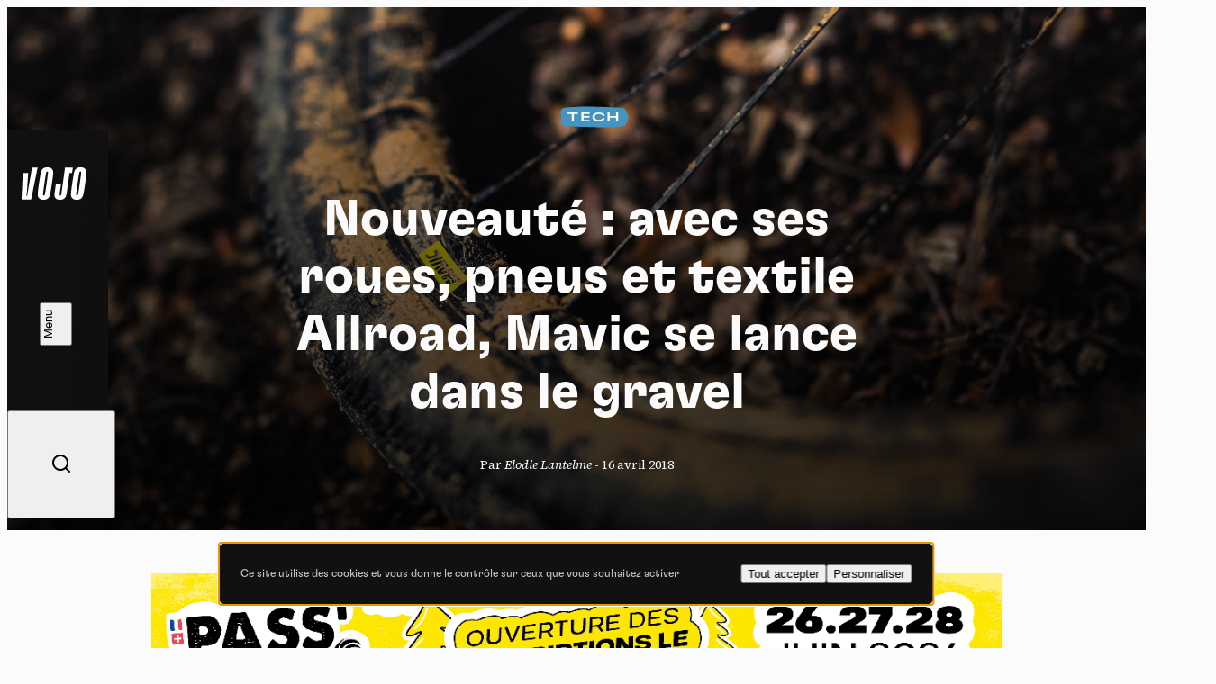

--- FILE ---
content_type: text/html; charset=UTF-8
request_url: https://www.vojomag.com/nouveaute-avec-ses-roues-pneus-et-textile-allroad-mavic-se-lance-dans-le-gravel/
body_size: 19211
content:
<!DOCTYPE html>
<html lang="fr" class="no-js no-svg">
<head>
    <meta charset="UTF-8">
    <meta http-equiv="X-UA-Compatible" content="IE=edge" />
    <meta name="viewport" content="width=device-width, initial-scale=1.0, viewport-fit=cover, maximum-scale=1" />

    <title>Nouveauté : avec ses roues, pneus et textile Allroad, Mavic se lance dans le gravel &#8902; Vojo</title>

    <link rel="icon" href="https://www.vojomag.com/app/themes/vojo/assets/images/favicon/favicon.ico" sizes="any" />
    <link rel="manifest" href="https://www.vojomag.com/app/themes/vojo/assets/images/favicon/manifest.json" />
    <link rel="shortcut icon" href="https://www.vojomag.com/app/themes/vojo/assets/images/favicon/favicon.ico" />

    <link rel="preconnect" href="https://fonts.googleapis.com" />
    <link rel="preconnect" href="https://fonts.gstatic.com" crossorigin />

    <script type="text/javascript" src="https://www.vojomag.com/wordpress/wp-admin/admin-ajax.php?action=pll_xdata_check&#038;redirect=https%3A%2F%2Fwww.vojomag.com%2Fnouveaute-avec-ses-roues-pneus-et-textile-allroad-mavic-se-lance-dans-le-gravel%2F&#038;nonce=9108619df5" async></script><meta name='robots' content='index, follow, max-image-preview:large, max-snippet:-1, max-video-preview:-1' />

	<meta property="og:locale" content="fr_FR" />
	<meta property="og:locale:alternate" content="nl_NL" />

	<!-- This site is optimized with the Yoast SEO plugin v26.5 - https://yoast.com/wordpress/plugins/seo/ -->
	<link rel="canonical" href="https://www.vojomag.com/nouveaute-avec-ses-roues-pneus-et-textile-allroad-mavic-se-lance-dans-le-gravel/" />
	<meta property="og:type" content="article" />
	<meta property="og:title" content="Nouveauté : avec ses roues, pneus et textile Allroad, Mavic se lance dans le gravel &#8902; Vojo" />
	<meta property="og:description" content="4 modèles de roues jusqu’au 650b, 3 tailles de pneus, 2 profils différents, une tenue complète… Mavic se lance dans le segment gravel avec sa gamme baptisée Allroad. Elle vient de nous être présentée sur les routes, chemins et sentiers pyrénéens en compagnie de la marque de vélos Caminade, qui innove elle aussi avec la [&hellip;]" />
	<meta property="og:url" content="https://www.vojomag.com/nouveaute-avec-ses-roues-pneus-et-textile-allroad-mavic-se-lance-dans-le-gravel/" />
	<meta property="og:site_name" content="Vojo" />
	<meta property="article:publisher" content="https://www.facebook.com/VojoMagazine" />
	<meta property="article:author" content="https://www.facebook.com/elodie.lantelme" />
	<meta property="article:published_time" content="2018-04-16T17:22:07+00:00" />
	<meta property="article:modified_time" content="2018-04-16T17:39:35+00:00" />
	<meta property="og:image" content="https://www.vojomag.com/app/uploads/2018/04/©-Mavic-Jeremie-Reuiller-1492-1200x630.jpg" />
	<meta property="og:image:width" content="1200" />
	<meta property="og:image:height" content="630" />
	<meta property="og:image:type" content="image/jpeg" />
	<meta name="author" content="Elodie Lantelme" />
	<meta name="twitter:label1" content="Écrit par" />
	<meta name="twitter:data1" content="Elodie Lantelme" />
	<meta name="twitter:label2" content="Durée de lecture estimée" />
	<meta name="twitter:data2" content="10 minutes" />
	<script type="application/ld+json" class="yoast-schema-graph">{"@context":"https://schema.org","@graph":[{"@type":"WebPage","@id":"https://www.vojomag.com/nouveaute-avec-ses-roues-pneus-et-textile-allroad-mavic-se-lance-dans-le-gravel/","url":"https://www.vojomag.com/nouveaute-avec-ses-roues-pneus-et-textile-allroad-mavic-se-lance-dans-le-gravel/","name":"Nouveauté : avec ses roues, pneus et textile Allroad, Mavic se lance dans le gravel &#8902; Vojo","isPartOf":{"@id":"https://www.vojomag.com/#website"},"primaryImageOfPage":{"@id":"https://www.vojomag.com/nouveaute-avec-ses-roues-pneus-et-textile-allroad-mavic-se-lance-dans-le-gravel/#primaryimage"},"image":{"@id":"https://www.vojomag.com/nouveaute-avec-ses-roues-pneus-et-textile-allroad-mavic-se-lance-dans-le-gravel/#primaryimage"},"thumbnailUrl":"https://www.vojomag.com/app/uploads/2018/04/©-Mavic-Jeremie-Reuiller-1492.jpg","datePublished":"2018-04-16T17:22:07+00:00","dateModified":"2018-04-16T17:39:35+00:00","author":{"@id":"https://www.vojomag.com/#/schema/person/ce822a64d58885ddef5243702260dd8d"},"breadcrumb":{"@id":"https://www.vojomag.com/nouveaute-avec-ses-roues-pneus-et-textile-allroad-mavic-se-lance-dans-le-gravel/#breadcrumb"},"inLanguage":"fr-FR","potentialAction":[{"@type":"ReadAction","target":["https://www.vojomag.com/nouveaute-avec-ses-roues-pneus-et-textile-allroad-mavic-se-lance-dans-le-gravel/"]}]},{"@type":"ImageObject","inLanguage":"fr-FR","@id":"https://www.vojomag.com/nouveaute-avec-ses-roues-pneus-et-textile-allroad-mavic-se-lance-dans-le-gravel/#primaryimage","url":"https://www.vojomag.com/app/uploads/2018/04/©-Mavic-Jeremie-Reuiller-1492.jpg","contentUrl":"https://www.vojomag.com/app/uploads/2018/04/©-Mavic-Jeremie-Reuiller-1492.jpg","width":2048,"height":1365},{"@type":"BreadcrumbList","@id":"https://www.vojomag.com/nouveaute-avec-ses-roues-pneus-et-textile-allroad-mavic-se-lance-dans-le-gravel/#breadcrumb","itemListElement":[{"@type":"ListItem","position":1,"name":"Home","item":"https://www.vojomag.com/"},{"@type":"ListItem","position":2,"name":"Nouveauté : avec ses roues, pneus et textile Allroad, Mavic se lance dans le gravel"}]},{"@type":"WebSite","@id":"https://www.vojomag.com/#website","url":"https://www.vojomag.com/","name":"Vojo","description":"Tests, compétitions, grands reportages : découvrez Vojo, le nouveau magazine de VTT francophone 100% Web !","alternateName":"Vojo","potentialAction":[{"@type":"SearchAction","target":{"@type":"EntryPoint","urlTemplate":"https://www.vojomag.com/?s={search_term_string}"},"query-input":{"@type":"PropertyValueSpecification","valueRequired":true,"valueName":"search_term_string"}}],"inLanguage":"fr-FR"},{"@type":"Person","@id":"https://www.vojomag.com/#/schema/person/ce822a64d58885ddef5243702260dd8d","name":"Elodie Lantelme","sameAs":["https://www.facebook.com/elodie.lantelme"],"url":"https://www.vojomag.com/author/elodie/"}]}</script>
	<!-- / Yoast SEO plugin. -->


<link rel='dns-prefetch' href='//cdnjs.cloudflare.com' />
<link rel='dns-prefetch' href='//use.typekit.net' />
<link rel='dns-prefetch' href='//fonts.googleapis.com' />
<link rel="alternate" type="application/rss+xml" title="Vojo &raquo; Flux" href="https://www.vojomag.com/feed/" />
<style id='wp-img-auto-sizes-contain-inline-css' type='text/css'>
img:is([sizes=auto i],[sizes^="auto," i]){contain-intrinsic-size:3000px 1500px}
/*# sourceURL=wp-img-auto-sizes-contain-inline-css */
</style>
<link rel='stylesheet' id='core-fancybox-css' href='https://www.vojomag.com/app/plugins/vojo/assets/vendor/fancyapps/jquery.fancybox.min.css?ver=6.9' media='all' />
<link rel='stylesheet' id='vojo-typekit-fonts-css' href='https://use.typekit.net/bps7vmd.css?ver=202601.12.2' media='all' />
<link rel='stylesheet' id='vojo-google-fonts-css' href='https://fonts.googleapis.com/css2?family=Source+Serif+4%3Aital%2Cwght%400%2C300%3B0%2C400%3B0%2C600%3B0%2C700%3B1%2C400&#038;display=swap&#038;ver=202601.12.2' media='all' />
<link rel='stylesheet' id='vojo-main-css' href='https://www.vojomag.com/app/themes/vojo/assets/css/vojo.public.css?ver=202601.12.2' media='all' />
<link rel='stylesheet' id='vojo-content-css' href='https://www.vojomag.com/app/themes/vojo/assets/css/vojo.content.css?ver=202601.12.2' media='all' />
<script type="text/javascript" src="https://www.vojomag.com/wordpress/wp-includes/js/jquery/jquery.min.js?ver=3.7.1" id="jquery-core-js"></script>
<script type="text/javascript" src="https://www.vojomag.com/wordpress/wp-includes/js/jquery/jquery-migrate.min.js?ver=3.4.1" id="jquery-migrate-js"></script>
<script type="text/javascript" src="https://www.vojomag.com/app/plugins/vojo/assets/vendor/tarteaucitron/tarteaucitron.js?ver=202601.12.2" id="tarteaucitron-core-js"></script>
<script type="text/javascript" src="https://www.vojomag.com/app/plugins/vojo/assets/vendor/tarteaucitron/tarteaucitron.services.js?ver=202601.12.2" id="tarteaucitron-services-js"></script>
<script type="text/javascript" id="vojo-public-js-extra">
/* <![CDATA[ */
var vojo_public_l10n = {"ajaxurl":"https://www.vojomag.com/wordpress/wp-admin/admin-ajax.php","template_directory_uri":"https://www.vojomag.com/app/plugins/vojo/","infinite_load_ajax_nonce":"d6e95ffc20","translations":{"next_article":"Prochain article"}};
//# sourceURL=vojo-public-js-extra
/* ]]> */
</script>
<script type="text/javascript" src="https://www.vojomag.com/app/plugins/vojo/assets/js/compiled/public.min.js?ver=202601.12.2" id="vojo-public-js"></script>
<script type="text/javascript" src="https://www.vojomag.com/app/plugins/vojo/assets/vendor/fancyapps/jquery.fancybox.min.js?ver=202601.12.2" id="core-fancybox-js"></script>

<!-- This site is using AdRotate Professional v5.18.1 to display their advertisements - https://ajdg.solutions/ -->
<!-- AdRotate CSS -->
<style type="text/css" media="screen">
	.gvjo { margin:0px; padding:0px; overflow:hidden; line-height:1; zoom:1; }
	.gvjo img { height:auto; }
	.gvjo-col { position:relative; float:left; }
	.gvjo-col:first-child { margin-left: 0; }
	.gvjo-col:last-child { margin-right: 0; }
	.woocommerce-page .gvjo, .bbpress-wrapper .gvjo { margin: 20px auto; clear:both; }
	@media only screen and (max-width: 480px) {
		.gvjo-col, .gvjo-dyn, .gvjo-single { width:100%; margin-left:0; margin-right:0; }
		.woocommerce-page .gvjo, .bbpress-wrapper .gvjo { margin: 10px auto; }
	}
</style>
<!-- /AdRotate CSS -->

<script type="application/ld+json">
{
    "@context" : "http://schema.org",
    "@type"    : "Organization",
    "name"     : "Vojo",
    "url"      : "https://www.vojomag.com",
    "logo" : {
        "@type" : "ImageObject",
        "url"   : "https://www.vojomag.com/app/themes/vojo/assets/images/logo/vojo-logo-share.svg"
    },
    "vatID"      : "BE0507735612",
    "address": {
        "@type"           : "PostalAddress",
        "streetAddress"   : "Avenue du Petit-Bourgogne 90",
        "addressLocality" : "Liège",
        "postalCode"      : "4000"
    },
    "email"     : "contact@vojomag.com",
    "telephone" : "",
    "image" : {
        "@type" : "ImageObject",
        "url"   : "https://www.vojomag.com/app/themes/vojo/assets/images/logo/vojo-logo-share.svg"
    }
}
</script><script type="application/ld+json">
{
    "@context": "http://schema.org",
    "@type": "BreadcrumbList",
    "itemListElement": [
                {
            "@type"    : "ListItem",
            "position" : 1,
            "item": {
                "@id"  : "https://www.vojomag.com/",
                "name" : "Accueil"
            }
        },                {
            "@type"    : "ListItem",
            "position" : 2,
            "item": {
                "@id"  : "https://www.vojomag.com/nouveaute-avec-ses-roues-pneus-et-textile-allroad-mavic-se-lance-dans-le-gravel/",
                "name" : "Nouveauté : avec ses roues, pneus et textile Allroad, Mavic se lance dans le gravel"
            }
        }            ]
}
</script>
<script type="application/ld+json">
{
    "@context" : "http://schema.org",
    "@type"    : "WebSite",
    "url"      : "https://www.vojomag.com",
    "image"    : {
        "@type" : "ImageObject",
        "url"   : "https://www.vojomag.com/app/themes/vojo/assets/images/logo/vojo-logo-share.svg"
    },
    "potentialAction" : {
        "@type"       : "SearchAction",
        "target"      : "https://www.vojomag.com?s={search_term_string}",
        "query-input" : "required name=search_term_string"
    }
}
</script>
<link rel="apple-touch-icon" sizes="57x57" href="https://www.vojomag.com/app/themes/vojo/assets/images/favicon/apple-touch-icon-57.png" />
<link rel="apple-touch-icon" sizes="60x60" href="https://www.vojomag.com/app/themes/vojo/assets/images/favicon/apple-touch-icon-60.png" />
<link rel="apple-touch-icon" sizes="72x72" href="https://www.vojomag.com/app/themes/vojo/assets/images/favicon/apple-touch-icon-72.png" />
<link rel="apple-touch-icon" sizes="76x76" href="https://www.vojomag.com/app/themes/vojo/assets/images/favicon/apple-touch-icon-76.png" />
<link rel="apple-touch-icon" sizes="114x114" href="https://www.vojomag.com/app/themes/vojo/assets/images/favicon/apple-touch-icon-114.png" />
<link rel="apple-touch-icon" sizes="120x120" href="https://www.vojomag.com/app/themes/vojo/assets/images/favicon/apple-touch-icon-120.png" />
<link rel="apple-touch-icon" sizes="144x144" href="https://www.vojomag.com/app/themes/vojo/assets/images/favicon/apple-touch-icon-144.png" />
<link rel="apple-touch-icon" sizes="152x152" href="https://www.vojomag.com/app/themes/vojo/assets/images/favicon/apple-touch-icon-152.png" />
<link rel="apple-touch-icon" sizes="180x180" href="https://www.vojomag.com/app/themes/vojo/assets/images/favicon/apple-touch-icon-180.png" />
<link rel="icon" sizes="32x32" href="https://www.vojomag.com/app/themes/vojo/assets/images/favicon/apple-touch-icon-32.png" />
<link rel="icon" sizes="194x194" href="https://www.vojomag.com/app/themes/vojo/assets/images/favicon/apple-touch-icon-194.png" />
<link rel="icon" sizes="96x96" href="https://www.vojomag.com/app/themes/vojo/assets/images/favicon/apple-touch-icon-96.png" />
<link rel="icon" sizes="192x192" href="https://www.vojomag.com/app/themes/vojo/assets/images/favicon/apple-touch-icon-192.png" />
<link rel="icon" sizes="16x16" href="https://www.vojomag.com/app/themes/vojo/assets/images/favicon/apple-touch-icon-16.png" />
	<title>Nouveauté : avec ses roues, pneus et textile Allroad, Mavic se lance dans le gravel &#8902; Vojo</title>

    <meta property="fb:app_id" content="1809294512496574" />
    <meta name="facebook-domain-verification" content="e3fn1kyn2y1lgdyfe005aoi0nth359" />

    <link rel="profile" href="http://gmpg.org/xfn/11" />
    <link rel="shortcut icon" href="https://www.vojomag.com/app/themes/vojo/assets/images/favicon/favicon.ico" />

    <script type="text/javascript" src="https://api.pirsch.io/pirsch-extended.js" id="pirschextendedjs" data-code="rLSC2drLjxMNsWJyHibHY96W7tjfMF5z" data-outbound-link-event-name="Outbound"></script>
    <script async src="https://www.googletagmanager.com/gtag/js?id=UA-52204929-2"></script>
    <script>
        window.dataLayer = window.dataLayer || [];
        function gtag(){dataLayer.push(arguments);}
        gtag('js', new Date());
        gtag('config', 'UA-52204929-2');
    </script>

    </head>

<body class="wp-singular post-template-default single single-post postid-81757 single-format-standard wp-theme-vojo sheet-page theme-tech single-legacy">
    <div class="main-wrapper">
        <header class="header js-header">
    <a class="header__logo" href="https://www.vojomag.com" title="Retour à la page d&#039;accueil de Vojo Magazine">
        <span>Vojo Magazine</span>
    </a>

    <div class="header__wrapper">
        <nav class="header__menu">
            <ul id="menu-menu-principal-francais" class="menu"><li class="menu__item  menu-item menu-item-type-custom menu-item-object-custom"><a class="fr-nav__link" href="https://www.vojomag.com/news/">Home<svg class="js-drawing" xmlns="http://www.w3.org/2000/svg" viewBox="0 0 100 40"><path vector-effect="non-scaling-stroke" d="M44.641,2.821s97.963,19.367,20.675,33.209c-23.082,4.134-59.321-3.311-60.307-15.496C3.284-.803,82.929,6.244,82.929,6.244"/></svg></a></li>
<li class="menu__item  menu-item menu-item-type-custom menu-item-object-custom"><a class="fr-nav__link" href="https://www.vojomag.com/news/">Actu<svg class="js-drawing" xmlns="http://www.w3.org/2000/svg" viewBox="0 0 100 40"><path vector-effect="non-scaling-stroke" d="M91.573,23.867s-9.293,19.733-57.388,11.718C11.762,31.848-8.191,14.745,29.606,6.462c77.434-16.969,57.265,26.056,57.265,26.056"/></svg></a></li>
<li class="menu__item  menu-item menu-item-type-custom menu-item-object-custom"><a class="fr-nav__link" href="https://www.vojomag.com/category/nature/">Nature<svg class="js-drawing" xmlns="http://www.w3.org/2000/svg" viewBox="0 0 100 40"><path vector-effect="non-scaling-stroke" d="M64.465,35.845C-.296,31.084,2.561,14.893,2.561,14.893-.216-2.295,92.702,3.112,96.845,17.337c.952,3.27,10.476,19.46-90.474,8.984"/></svg></a></li>
<li class="menu__item  menu-item menu-item-type-custom menu-item-object-custom"><a class="fr-nav__link" href="https://www.vojomag.com/category/sport/">Sport<svg class="js-drawing" xmlns="http://www.w3.org/2000/svg" viewBox="0 0 100 40"><path vector-effect="non-scaling-stroke" d="M19.604,36.75s62.67,6.361,72.761-17.959C99.26,2.175,2.798-7.964,7.444,19.913c4.677,28.061,80.442,9.728,80.442,9.728"/></svg></a></li>
<li class="menu__item  menu-item menu-item-type-custom menu-item-object-custom"><a class="fr-nav__link" href="https://www.vojomag.com/category/tech/">Tech<svg class="js-drawing" xmlns="http://www.w3.org/2000/svg" viewBox="0 0 100 40"><path vector-effect="non-scaling-stroke" d="M5.026,26.315C3.726,5.683,51.839,5.738,51.839,5.738c13.212-.014,25.057,2.07,32.824,5.115,7.838,3.053,11.517,7.055,10.003,11.102-7.867,19.751-55.824,14.815-70.354,9.925C-3.446,22.539,3.726,.221,50,4.217"/></svg></a></li>
<li class="menu__item  menu-item menu-item-type-custom menu-item-object-custom"><a class="fr-nav__link" href="https://www.vojomag.com/category/dossier/">Dossier<svg class="js-drawing" xmlns="http://www.w3.org/2000/svg" viewBox="0 0 100 40"><path vector-effect="non-scaling-stroke" d="M80.752,34.745s27.787-25.48-16-30C2.752-1.655-6.175,21.3,10.859,29.945c33.893,17.2,85.893-5.6,85.893-5.6"/></svg></a></li>
<li class="menu__item  menu-item menu-item-type-custom menu-item-object-custom"><a class="fr-nav__link" href="https://www.vojomag.com/video/">Vidéos<svg class="js-drawing" xmlns="http://www.w3.org/2000/svg" viewBox="0 0 100 40"><path vector-effect="non-scaling-stroke" d="M19.248,5.255s-27.787,25.48,16,30c62,6.4,70.927-16.555,53.893-25.2C55.248-7.145,3.248,15.655,3.248,15.655"/></svg></a></li>
<li class="menu__item  menu-item menu-item-type-custom menu-item-object-custom"><a class="fr-nav__link" href="https://www.vojomag.com/podcast/">Podcasts<svg class="js-drawing" xmlns="http://www.w3.org/2000/svg" viewBox="0 0 100 40"><path vector-effect="non-scaling-stroke" d="M19.219,32.45s51.437,9.764,73.758-11.784C104.78,9.272,62.892-5.933,20.19,8.208c-48.9,16.194,35.909,29.292,35.909,29.292"/></svg></a></li>
</ul>        </nav>

        <nav class="header__actions">
            <ul class="list">
                <li class="list__item list__item--home">
                    <a href="https://www.vojomag.com" title="Retour à la page d&#039;accueil de Vojo Magazine">
                        <span>Accueil</span>
                        <i class="ri-home-4-line"></i>
                    </a>
                </li>
                <li class="list__item">
                    <button class="js-button-search">
                        <span>Recherche</span>
                        <i class="ri-search-line"></i>
                    </button>
                </li>
            </ul>
        </nav>

        <ul class="header__socials list list--socials">
            <li class="list__item">
                <a href="https://www.facebook.com/vojomagazine/" title="Rejoignez-nous sur Facebook">
                    <span>Facebook</span>
                    <i class="ri-facebook-fill"></i>
                </a>
            </li>
            <li class="list__item">
                <a href="https://www.instagram.com/vojomag/" title="Rejoignez-nous sur Instagram">
                    <span>Instagram</span>
                    <i class="ri-instagram-fill"></i>
                </a>
            </li>
            <li class="list__item">
                <a href="https://www.youtube.com/channel/UC4WPMn8tf2UUKqtMySrDP6w" title="Rejoignez-nous sur YouTube">
                    <span>YouTube</span>
                    <i class="ri-youtube-fill"></i>
                </a>
            </li>
        </ul>

        <nav class="header__languages">
            <ul class="list">
                                <li class="list__item  active">
                                            <abbr title="Français">fr</abbr>
                                    </li>
                                <li class="list__item ">
                                        <a href="https://www.vojomag.nl/" title="Lire l&#039;article &quot;Nouveauté : avec ses roues, pneus et textile Allroad, Mavic se lance dans le gravel&quot; en nederlands">
                                            <abbr title="Nederlands">nl</abbr>
                                        </a>
                                    </li>
                            </ul>
        </nav>
    </div>

    <button class="header__search js-button-search">
        <span>Recherche</span>
        <i class="ri-search-line"></i>
    </button>
    <button class="header__button button button--white button--fill js-button-menu">
        <span class="button__text" data-close="Fermer" data-open="Menu"></span>
        <i class="button__icon"></i>
    </button>
</header>
        <main class="main-content grid">
<div class="articles-wrapper">
<article class="sheet grid js-article" data-page="0" data-single-post-id="81757" data-permalink="https://www.vojomag.com/nouveaute-avec-ses-roues-pneus-et-textile-allroad-mavic-se-lance-dans-le-gravel/" data-title="Nouveauté : avec ses roues, pneus et textile Allroad, Mavic se lance dans le gravel" data-uuid="b1fc1eee-bcba-41a8-a2f5-de1dfadc75cc">
        <header class="sheet__header grid">
        <h1 class="sheet__title title title--lg">
            Nouveauté : avec ses roues, pneus et textile Allroad, Mavic se lance dans le gravel        </h1>
        <p class="sheet__info">
        Par <em>Elodie Lantelme</em> - <time>16 avril 2018</time>        </p>
        <div class="sheet__tags sheet__tags--centered start-2 size-12 start-5--sm size-6--sm">
<ul class="tag__list tag__list--left">
<li class="tag__item"><p class="sheet__tag  tag tag--blue">Tech <svg viewBox="0 0 82 26" preserveAspectRatio="none"><use href="#tag1"></use></svg></p></li>
</ul></div>
        <img class="sheet__img size-full" src="https://www.vojomag.com/app/uploads/2018/04/©-Mavic-Jeremie-Reuiller-1492.jpg" alt="Nouveauté : avec ses roues, pneus et textile Allroad, Mavic se lance dans le gravel">
    </header>
    
    
    <aside class="banner size-full">
    <script>
( function( $ ) {
var event_data = {
url  : vojo_public_l10n.ajaxurl,
type : 'POST',
data : {"action":"vojo_process_pirsch_event","event_type":"event","url":"https:\/\/www.vojomag.com\/nouveaute-avec-ses-roues-pneus-et-textile-allroad-mavic-se-lance-dans-le-gravel\/","event_name":"Advert printed","event_metadata":"{\"campaign\":\"PassPortes 2026 - Inscription - Desktop FR\",\"campaign_id\":\"1287\",\"value\":\"1.00\",\"origin_url\":\"https:\\\/\\\/www.vojomag.com\\\/nouveaute-avec-ses-roues-pneus-et-textile-allroad-mavic-se-lance-dans-le-gravel\\\/\"}","nonce":"9321a92bb7"}
};
$( document ).ready( function() { $.ajax( event_data ); } );
} )( jQuery );
</script><div class="gvjo gvjo-3"><div class="gvjo-single avjo-1287"><a onClick="pirsch('Advert clicked',{meta:{campaign:'PassPortes 2026 - Inscription - Desktop FR',campaign_id:'1287',value:'1.00'}});" href="https://www.passportesdusoleil.com" target="_blank"><img src="https://www.vojomag.com/app/uploads/2026/01/PP_HABILLAGE_1080x200_HAUT.png"/></a></div></div></aside>
    <div class="sheet__content flex flex--justify size-full">
        
        <div class="row row--rte"><p><strong>4 modèles de roues jusqu’au 650b, 3 tailles de pneus, 2 profils différents, une tenue complète… Mavic se lance dans le segment gravel avec sa gamme baptisée Allroad. Elle vient de nous être présentée sur les routes, chemins et sentiers pyrénéens en compagnie de la marque de vélos Caminade, qui innove elle aussi avec la sortie d’un vélo titane/carbone à moins de 3000 euros. On fait les présentations ?</strong></p> </div><div class="row flex flex--row row--gallery"> <div id="gallery-849fd31e-99aa-4c8e-a2b9-58f7fa486b0f" class="gallery gallery-id-6970f0fe95666 gallery-size-thumbnail"> 		<dl class="gallery-item"> 		<dt class="gallery-icon landscape"> 			<a href="https://www.vojomag.com/app/uploads/2018/04/©-Mavic-Jeremie-Reuiller-1109-1365x2048.jpg"> 				<img decoding="async" width="150" src="https://www.vojomag.com/app/uploads/2018/04/©-Mavic-Jeremie-Reuiller-1109-683x1024.jpg" class="img-fullwidth attachment-thumbnail size-thumbnail" srcset="https://www.vojomag.com/app/uploads/2018/04/©-Mavic-Jeremie-Reuiller-1109-683x1024.jpg 683w, https://www.vojomag.com/app/uploads/2018/04/©-Mavic-Jeremie-Reuiller-1109.jpg 1365w" sizes="(max-width: 150px) 100vw, 150px"> 			</a> 		</dt> 	</dl> 		<dl class="gallery-item"> 		<dt class="gallery-icon landscape"> 			<a href="https://www.vojomag.com/app/uploads/2018/04/©-Mavic-Jeremie-Reuiller-1113-2048x1365.jpg"> 				<img decoding="async" width="150" src="https://www.vojomag.com/app/uploads/2018/04/©-Mavic-Jeremie-Reuiller-1113-1024x683.jpg" class="img-fullwidth attachment-thumbnail size-thumbnail" srcset="https://www.vojomag.com/app/uploads/2018/04/©-Mavic-Jeremie-Reuiller-1113-1024x683.jpg 1024w, https://www.vojomag.com/app/uploads/2018/04/©-Mavic-Jeremie-Reuiller-1113.jpg 2048w" sizes="(max-width: 150px) 100vw, 150px"> 			</a> 		</dt> 	</dl> 	</div></div><div class="row row--rte"> <p>« Gravel »… appelez-le plutôt « allroad », « toutes routes ». Ça tombe bien, c’est le nom de cette nouvelle gamme de roues, pneus et textile que vient de lancer la marque au sang jaune. Destinée à la route autant qu’aux chemins, tant à l’environnement urbain qu’aux singles, elle nous a été présentée dans les Pyrénées-Orientales en compagnie des artisans de vélos Caminade.</p> <p><a href="https://www.vojomag.com/app/uploads/2018/04/©-Mavic-Jeremie-Reuiller-1492.jpg"> <p>Mais pourquoi donc aller se mettre dans ce segment dont on ne sait encore pas si c’est un effet de mode ou une pratique émergente à part entière et durable ? Parce que Mavic y croit. Reste donc à voir ce que ça donne.</p> <p>&nbsp;</p> <h3><strong>Des roues et des pneus</strong></h3> <p>Et ça donne déjà les WTS Allroad, 4 roues différentes, pour couvrir toutes les gammes de prix, d’entrée à haut de gamme. Toutes bénéficient de l’UST, le système maison destiné à passer les pneus en tubeless sans s’arracher les cheveux, grâce notamment au dialogue entre les tringles et la jante, à un canal central plus profond et des rebords plus hauts. Le tubeless ? Un incontournable pour une utilisation gravel digne de ce nom, qui ne lésine pas sur les chemins plus cassants ni les sentiers jonchés de racines et de pierres ludiques.</p> <p><a href="https://www.vojomag.com/app/uploads/2018/04/©-Mavic-Jeremie-Reuiller-1111.jpg"><img fetchpriority="high" decoding="async" class="alignnone size-full wp-image-81718" src="https://www.vojomag.com/app/uploads/2018/04/©-Mavic-Jeremie-Reuiller-1111.jpg" alt="" width="2048" height="1365" srcset="https://www.vojomag.com/app/uploads/2018/04/©-Mavic-Jeremie-Reuiller-1111.jpg 2048w, https://www.vojomag.com/app/uploads/2018/04/©-Mavic-Jeremie-Reuiller-1111-1024x683.jpg 1024w" sizes="(max-width: 2048px) 100vw, 2048px" /></a></p> <p>Comme pour ses Deemax, Mavic continue de faire le choix de développer pneus et roues ensemble, afin de proposer des packs complets à la vente.</p> <p><a href="https://www.vojomag.com/app/uploads/2018/04/©-Mavic-Jeremie-Reuiller-1236.jpg"><img decoding="async" class="alignnone size-full wp-image-81729" src="https://www.vojomag.com/app/uploads/2018/04/©-Mavic-Jeremie-Reuiller-1236.jpg" alt="" width="2048" height="1365" srcset="https://www.vojomag.com/app/uploads/2018/04/©-Mavic-Jeremie-Reuiller-1236.jpg 2048w, https://www.vojomag.com/app/uploads/2018/04/©-Mavic-Jeremie-Reuiller-1236-1024x683.jpg 1024w" sizes="(max-width: 2048px) 100vw, 2048px" /></a></p> <p>Le premier comprend <strong>les roues Allroad Pro UST</strong>, vitrines du savoir-faire de la marque basée en Haute-Savoie. Les grands principes technologiques ? Une largeur de profil de jante de 22 mm qui autorise la monte de 3 tailles de pneus en fonction des terrains (30, 35 et 40, du plus roulant au plus cassant), le système de perçage Fore qui utilise la matière retirée pour créer le pas de vis des têtes de rayon (utilisé sur l’ensemble des roues haut de gamme aluminium Mavic, route et VTT confondues), rayons en alu Zircal, moyeu adaptable en axe de 12 mm ou 15 QR, pour un prix haut de gamme aussi de 1000 euros, pneus inclus, pour un poids total annoncé de 1610 g.</p> </div><div class="row flex flex--row row--gallery"> <div id="gallery-fa5f40b4-1cb9-4e57-80ea-ae8ea7b5ea60" class="gallery gallery-id-6970f0fe97775 gallery-size-thumbnail"> 		<dl class="gallery-item"> 		<dt class="gallery-icon landscape"> 			<a href="https://www.vojomag.com/app/uploads/2018/04/F73211_0_Allroad_Pro_XL.jpg"> 				<img decoding="async" width="150" src="https://www.vojomag.com/app/uploads/2018/04/F73211_0_Allroad_Pro_XL-1024x1024.jpg" class="img-fullwidth attachment-thumbnail size-thumbnail" srcset="https://www.vojomag.com/app/uploads/2018/04/F73211_0_Allroad_Pro_XL-1024x1024.jpg 1024w, https://www.vojomag.com/app/uploads/2018/04/F73211_0_Allroad_Pro_XL-150x150.jpg 150w, https://www.vojomag.com/app/uploads/2018/04/F73211_0_Allroad_Pro_XL-45x45.jpg 45w, https://www.vojomag.com/app/uploads/2018/04/F73211_0_Allroad_Pro_XL-100x100.jpg 100w, https://www.vojomag.com/app/uploads/2018/04/F73211_0_Allroad_Pro_XL.jpg 2048w" sizes="(max-width: 150px) 100vw, 150px"> 			</a> 		</dt> 	</dl> 		<dl class="gallery-item"> 		<dt class="gallery-icon landscape"> 			<a href="https://www.vojomag.com/app/uploads/2018/04/F73211_1_Allroad_Pro_XL_hub-2046x2048.jpg"> 				<img decoding="async" width="150" src="https://www.vojomag.com/app/uploads/2018/04/F73211_1_Allroad_Pro_XL_hub-1024x1024.jpg" class="img-fullwidth attachment-thumbnail size-thumbnail" srcset="https://www.vojomag.com/app/uploads/2018/04/F73211_1_Allroad_Pro_XL_hub-1024x1024.jpg 1024w, https://www.vojomag.com/app/uploads/2018/04/F73211_1_Allroad_Pro_XL_hub-150x150.jpg 150w, https://www.vojomag.com/app/uploads/2018/04/F73211_1_Allroad_Pro_XL_hub.jpg 2046w, https://www.vojomag.com/app/uploads/2018/04/F73211_1_Allroad_Pro_XL_hub-45x45.jpg 45w, https://www.vojomag.com/app/uploads/2018/04/F73211_1_Allroad_Pro_XL_hub-100x100.jpg 100w" sizes="(max-width: 150px) 100vw, 150px"> 			</a> 		</dt> 	</dl> 		<dl class="gallery-item"> 		<dt class="gallery-icon landscape"> 			<a href="https://www.vojomag.com/app/uploads/2018/04/F75151_0_Ksyrium_Allroad_Elite_UST.jpg"> 				<img decoding="async" width="150" src="https://www.vojomag.com/app/uploads/2018/04/F75151_0_Ksyrium_Allroad_Elite_UST-1024x1024.jpg" class="img-fullwidth attachment-thumbnail size-thumbnail" srcset="https://www.vojomag.com/app/uploads/2018/04/F75151_0_Ksyrium_Allroad_Elite_UST-1024x1024.jpg 1024w, https://www.vojomag.com/app/uploads/2018/04/F75151_0_Ksyrium_Allroad_Elite_UST-150x150.jpg 150w, https://www.vojomag.com/app/uploads/2018/04/F75151_0_Ksyrium_Allroad_Elite_UST-45x45.jpg 45w, https://www.vojomag.com/app/uploads/2018/04/F75151_0_Ksyrium_Allroad_Elite_UST-100x100.jpg 100w, https://www.vojomag.com/app/uploads/2018/04/F75151_0_Ksyrium_Allroad_Elite_UST.jpg 2048w" sizes="(max-width: 150px) 100vw, 150px"> 			</a> 		</dt> 	</dl> 		<dl class="gallery-item"> 		<dt class="gallery-icon landscape"> 			<a href="https://www.vojomag.com/app/uploads/2018/04/F75151_1_Ksyrium_Allroad_Elite_UST_hub-2048x2047.jpg"> 				<img decoding="async" width="150" src="https://www.vojomag.com/app/uploads/2018/04/F75151_1_Ksyrium_Allroad_Elite_UST_hub-1024x1024.jpg" class="img-fullwidth attachment-thumbnail size-thumbnail" srcset="https://www.vojomag.com/app/uploads/2018/04/F75151_1_Ksyrium_Allroad_Elite_UST_hub-1024x1024.jpg 1024w, https://www.vojomag.com/app/uploads/2018/04/F75151_1_Ksyrium_Allroad_Elite_UST_hub-150x150.jpg 150w, https://www.vojomag.com/app/uploads/2018/04/F75151_1_Ksyrium_Allroad_Elite_UST_hub.jpg 2048w, https://www.vojomag.com/app/uploads/2018/04/F75151_1_Ksyrium_Allroad_Elite_UST_hub-45x45.jpg 45w, https://www.vojomag.com/app/uploads/2018/04/F75151_1_Ksyrium_Allroad_Elite_UST_hub-100x100.jpg 100w" sizes="(max-width: 150px) 100vw, 150px"> 			</a> 		</dt> 	</dl> 		<dl class="gallery-item"> 		<dt class="gallery-icon landscape"> 			<a href="https://www.vojomag.com/app/uploads/2018/04/F75921_0_Ksyrium_Allroad_Elite_UST.jpg"> 				<img decoding="async" width="150" src="https://www.vojomag.com/app/uploads/2018/04/F75921_0_Ksyrium_Allroad_Elite_UST-1024x1024.jpg" class="img-fullwidth attachment-thumbnail size-thumbnail" srcset="https://www.vojomag.com/app/uploads/2018/04/F75921_0_Ksyrium_Allroad_Elite_UST-1024x1024.jpg 1024w, https://www.vojomag.com/app/uploads/2018/04/F75921_0_Ksyrium_Allroad_Elite_UST-150x150.jpg 150w, https://www.vojomag.com/app/uploads/2018/04/F75921_0_Ksyrium_Allroad_Elite_UST-45x45.jpg 45w, https://www.vojomag.com/app/uploads/2018/04/F75921_0_Ksyrium_Allroad_Elite_UST-100x100.jpg 100w, https://www.vojomag.com/app/uploads/2018/04/F75921_0_Ksyrium_Allroad_Elite_UST.jpg 2048w" sizes="(max-width: 150px) 100vw, 150px"> 			</a> 		</dt> 	</dl> 		<dl class="gallery-item"> 		<dt class="gallery-icon landscape"> 			<a href="https://www.vojomag.com/app/uploads/2018/04/F75921_1_Ksyrium_Allroad_Elite_UST-2046x2048.jpg"> 				<img decoding="async" width="150" src="https://www.vojomag.com/app/uploads/2018/04/F75921_1_Ksyrium_Allroad_Elite_UST-1024x1024.jpg" class="img-fullwidth attachment-thumbnail size-thumbnail" srcset="https://www.vojomag.com/app/uploads/2018/04/F75921_1_Ksyrium_Allroad_Elite_UST-1024x1024.jpg 1024w, https://www.vojomag.com/app/uploads/2018/04/F75921_1_Ksyrium_Allroad_Elite_UST-150x150.jpg 150w, https://www.vojomag.com/app/uploads/2018/04/F75921_1_Ksyrium_Allroad_Elite_UST.jpg 2046w, https://www.vojomag.com/app/uploads/2018/04/F75921_1_Ksyrium_Allroad_Elite_UST-45x45.jpg 45w, https://www.vojomag.com/app/uploads/2018/04/F75921_1_Ksyrium_Allroad_Elite_UST-100x100.jpg 100w" sizes="(max-width: 150px) 100vw, 150px"> 			</a> 		</dt> 	</dl> 	</div></div><div class="row row--rte"> <p>Ensuite viennent, par ordre de prix décroissant, <strong>les Allroad Elite UST</strong> (mêmes caractéristiques mais sans les rayons Zicral, d’où un poids plus élevé de 1720 g pour 749 euros, roues et pneus compris), et <strong>les Allroad UST</strong>, les plus simples, avec un système de rayonnage classique (1890 g annoncés pour 250 euros).</p> <p>&nbsp;</p> <p>Ce qui nous a interpellés ? L’arrivée sur le marché du gravel des <strong>Allroad Elite Road+</strong>, un modèle en 650b, pour une taille de pneus de 45 mm (des pneus encore en développement à ce jour, mais leur sortie est prévue pour la saison prochaine). Désormais standard dans le VTT, le 27,5 signe donc son entrée dans ce segment afin d’en élargir l’horizon et, pour les avoir roulées, ces roues font une belle différence sur le terrain dans les sections les plus techniques de nos itinéraires. Bien sûr, lorsqu&rsquo;il s&rsquo;est agi d&rsquo;avaler du dénivelé sur les petites routes pyrénéennes, le rendement en a logiquement souffert, mais ce qu&rsquo;on sacrifie de ce côté s&rsquo;appréciait largement en confort et confiance.<a href="https://www.vojomag.com/app/uploads/2018/04/©-Mavic-Jeremie-Reuiller-1146.jpg"><img decoding="async" class="alignnone size-full wp-image-81726" src="https://www.vojomag.com/app/uploads/2018/04/©-Mavic-Jeremie-Reuiller-1146.jpg" alt="" width="2048" height="1365" srcset="https://www.vojomag.com/app/uploads/2018/04/©-Mavic-Jeremie-Reuiller-1146.jpg 2048w, https://www.vojomag.com/app/uploads/2018/04/©-Mavic-Jeremie-Reuiller-1146-1024x683.jpg 1024w" sizes="(max-width: 2048px) 100vw, 2048px" /></a></p> <p>On comprend bien la logique : des roues plus larges, pour plus de sécurité et de polyvalence – quitte à sacrifier un peu en rendement – , afin d’espérer toucher davantage de pratiquants. Le pari est risqué. Si le gravel (aussi appelé « dirt » en Amérique du Nord) est largement installé outre-Atlantique, il balbutie sur le Vieux Continent.</p> </div><div class="row flex flex--row row--gallery"> <div id="gallery-18064857-567f-4591-af89-2ae54f3e8d14" class="gallery gallery-id-6970f0fe98a98 gallery-size-thumbnail"> 		<dl class="gallery-item"> 		<dt class="gallery-icon landscape"> 			<a href="https://www.vojomag.com/app/uploads/2018/04/399499_0_Yksion_Allroad_XL_UST-1007x2048.jpg"> 				<img decoding="async" width="150" src="https://www.vojomag.com/app/uploads/2018/04/399499_0_Yksion_Allroad_XL_UST-504x1024.jpg" class="img-fullwidth attachment-thumbnail size-thumbnail" srcset="https://www.vojomag.com/app/uploads/2018/04/399499_0_Yksion_Allroad_XL_UST-504x1024.jpg 504w, https://www.vojomag.com/app/uploads/2018/04/399499_0_Yksion_Allroad_XL_UST.jpg 1007w" sizes="(max-width: 150px) 100vw, 150px"> 			</a> 		</dt> 	</dl> 		<dl class="gallery-item"> 		<dt class="gallery-icon landscape"> 			<a href="https://www.vojomag.com/app/uploads/2018/04/399499_B_0_Yksion_Allroad_XL_UST-1007x2048.jpg"> 				<img decoding="async" width="150" src="https://www.vojomag.com/app/uploads/2018/04/399499_B_0_Yksion_Allroad_XL_UST-504x1024.jpg" class="img-fullwidth attachment-thumbnail size-thumbnail" srcset="https://www.vojomag.com/app/uploads/2018/04/399499_B_0_Yksion_Allroad_XL_UST-504x1024.jpg 504w, https://www.vojomag.com/app/uploads/2018/04/399499_B_0_Yksion_Allroad_XL_UST.jpg 1007w" sizes="(max-width: 150px) 100vw, 150px"> 			</a> 		</dt> 	</dl> 	</div></div><div class="row row--rte"> <p>Elles s’agrémentent de deux profils de pneus, les Yksion Allroad XL UST (à la découpe plus adaptée aux terrains gras, en taille 40 mm, 450 g et 59 €) et les Allroad UST (plus roulants, proposés en 30 mm et 35 mm, 59 €).</p> </div><div class="row flex flex--row row--gallery"> <div id="gallery-66c4ecad-840f-4086-a132-9c94c590ddce" class="gallery gallery-id-6970f0fe9a124 gallery-size-thumbnail"> 		<dl class="gallery-item"> 		<dt class="gallery-icon landscape"> 			<a href="https://www.vojomag.com/app/uploads/2018/04/©-Mavic-Jeremie-Reuiller-1105-2048x1365.jpg"> 				<img decoding="async" width="150" src="https://www.vojomag.com/app/uploads/2018/04/©-Mavic-Jeremie-Reuiller-1105-1024x683.jpg" class="img-fullwidth attachment-thumbnail size-thumbnail" srcset="https://www.vojomag.com/app/uploads/2018/04/©-Mavic-Jeremie-Reuiller-1105-1024x683.jpg 1024w, https://www.vojomag.com/app/uploads/2018/04/©-Mavic-Jeremie-Reuiller-1105.jpg 2048w" sizes="(max-width: 150px) 100vw, 150px"> 			</a> 		</dt> 	</dl> 		<dl class="gallery-item"> 		<dt class="gallery-icon landscape"> 			<a href="https://www.vojomag.com/app/uploads/2018/04/©-Mavic-Jeremie-Reuiller-1129-2048x1365.jpg"> 				<img decoding="async" width="150" src="https://www.vojomag.com/app/uploads/2018/04/©-Mavic-Jeremie-Reuiller-1129-1024x683.jpg" class="img-fullwidth attachment-thumbnail size-thumbnail" srcset="https://www.vojomag.com/app/uploads/2018/04/©-Mavic-Jeremie-Reuiller-1129-1024x683.jpg 1024w, https://www.vojomag.com/app/uploads/2018/04/©-Mavic-Jeremie-Reuiller-1129.jpg 2048w" sizes="(max-width: 150px) 100vw, 150px"> 			</a> 		</dt> 	</dl> 	</div></div><div class="row row--rte"> <p>Pour permettre même aux néophytes de s&rsquo;y retrouver, Mavic lançait aussi (sorte de feu d&rsquo;artifice du lancement) son application MyMavic (gratuite sur AppleStore et GooglePlay), dans laquelle on rentre tout un tas d&rsquo;informations (poids, météo, terrain, profil de pneus, roues, etc.) et vous disposez ensuite de la préconisation de pression adaptée (bon à savoir, Mavic inclut d&rsquo;ailleurs un sag du pneu, c&rsquo;est-à-dire la prise en compte de l&rsquo;affaissement du pneu sous le poids du pilote en statique, dans sa mesure).</p> <p><a href="https://www.vojomag.com/app/uploads/2018/04/©-Mavic-Jeremie-Reuiller-1431.jpg"><img decoding="async" class="alignnone size-full wp-image-81734" src="https://www.vojomag.com/app/uploads/2018/04/©-Mavic-Jeremie-Reuiller-1431.jpg" alt="" width="2048" height="1365" srcset="https://www.vojomag.com/app/uploads/2018/04/©-Mavic-Jeremie-Reuiller-1431.jpg 2048w, https://www.vojomag.com/app/uploads/2018/04/©-Mavic-Jeremie-Reuiller-1431-1024x683.jpg 1024w" sizes="(max-width: 2048px) 100vw, 2048px" /></a></p> <p>Si l’organe crée la fonction, alors il faut admettre qu’avec ses Allroad, Mavic donne une chance à ceux qui ont envie de s’ouvrir de nouveaux terrains de jeu, de la route au single.</p> <p>&nbsp;</p> <h3><strong>Une gamme textile dédiée</strong></h3> <p>Autre pièce de cette stratégie, le textile Allroad, qui vient créer un pont avec la gamme Performance du fabricant. Ce croisement des codes est intéressant, car on se verrait bien aussi rouler avec pour une sortie trail au guidon d’un hardtail ou d’un tout-suspendu léger. Pour tout dire, à peine revenus de cette expérience Allroad sur laquelle nous reviendrons bientôt, nous avons réenfilé short et veste Allroad sur nos sentiers des Alpes (après les avoir lavés!).</p> </div><div class="row flex flex--row row--gallery"> <div id="gallery-332a4d0a-e1c8-41b8-8c47-2ccdaa51bef6" class="gallery gallery-id-6970f0fe9bd02 gallery-size-thumbnail"> 		<dl class="gallery-item"> 		<dt class="gallery-icon landscape"> 			<a href="https://www.vojomag.com/app/uploads/2018/04/©-Mavic-Jeremie-Reuiller-1114-2048x1365.jpg"> 				<img decoding="async" width="150" src="https://www.vojomag.com/app/uploads/2018/04/©-Mavic-Jeremie-Reuiller-1114-1024x683.jpg" class="img-fullwidth attachment-thumbnail size-thumbnail" srcset="https://www.vojomag.com/app/uploads/2018/04/©-Mavic-Jeremie-Reuiller-1114-1024x683.jpg 1024w, https://www.vojomag.com/app/uploads/2018/04/©-Mavic-Jeremie-Reuiller-1114.jpg 2048w" sizes="(max-width: 150px) 100vw, 150px"> 			</a> 		</dt> 	</dl> 		<dl class="gallery-item"> 		<dt class="gallery-icon landscape"> 			<a href="https://www.vojomag.com/app/uploads/2018/04/©-Mavic-Jeremie-Reuiller-1119-2048x1365.jpg"> 				<img decoding="async" width="150" src="https://www.vojomag.com/app/uploads/2018/04/©-Mavic-Jeremie-Reuiller-1119-1024x683.jpg" class="img-fullwidth attachment-thumbnail size-thumbnail" srcset="https://www.vojomag.com/app/uploads/2018/04/©-Mavic-Jeremie-Reuiller-1119-1024x683.jpg 1024w, https://www.vojomag.com/app/uploads/2018/04/©-Mavic-Jeremie-Reuiller-1119.jpg 2048w" sizes="(max-width: 150px) 100vw, 150px"> 			</a> 		</dt> 	</dl> 		<dl class="gallery-item"> 		<dt class="gallery-icon landscape"> 			<a href="https://www.vojomag.com/app/uploads/2018/04/©-Mavic-Jeremie-Reuiller-1187-2048x1365.jpg"> 				<img decoding="async" width="150" src="https://www.vojomag.com/app/uploads/2018/04/©-Mavic-Jeremie-Reuiller-1187-1024x683.jpg" class="img-fullwidth attachment-thumbnail size-thumbnail" srcset="https://www.vojomag.com/app/uploads/2018/04/©-Mavic-Jeremie-Reuiller-1187-1024x683.jpg 1024w, https://www.vojomag.com/app/uploads/2018/04/©-Mavic-Jeremie-Reuiller-1187.jpg 2048w" sizes="(max-width: 150px) 100vw, 150px"> 			</a> 		</dt> 	</dl> 	</div></div><div class="row row--rte"> <p>Petit aperçu en bref de cette nouvelle gamme vraiment bien conçue. Non parce que, on l’avoue, on est sensibles aux produits qui donnent l’impression d’avoir été testés et éprouvés avant d’être mis sur le marché. Ce qu’on a aimé chez le <strong>tee-shirt manches courtes Allroad (150 €)</strong> ? La matière supérieure qui sèche vite, la petite poche dans laquelle on peut glisser la carte bleue, la laine mérino sur la partie inférieure, qui tient chaud, les trois poches arrière (+ 1 zippée) dans lesquelles on a apprécié de glisser le téléphone, une chambre à air, un coupe-vent et <strong>la doudoune Allroad sans manches (160 €).</strong></p> <p><a href="https://www.vojomag.com/app/uploads/2018/04/©-Mavic-Jeremie-Reuiller-1116.jpg"><img decoding="async" class="alignnone size-full wp-image-81722" src="https://www.vojomag.com/app/uploads/2018/04/©-Mavic-Jeremie-Reuiller-1116.jpg" alt="" width="2048" height="1365" srcset="https://www.vojomag.com/app/uploads/2018/04/©-Mavic-Jeremie-Reuiller-1116.jpg 2048w, https://www.vojomag.com/app/uploads/2018/04/©-Mavic-Jeremie-Reuiller-1116-1024x683.jpg 1024w" sizes="(max-width: 2048px) 100vw, 2048px" /></a></p> <p>Celle-ci, à dire vrai, on ne la quitte plus depuis une semaine. Ce qu’on aime chez elle ? Elle est réversible, avec un côté orange gravement flashy qui concurrence les chasseurs mais bien pratique quand on s’aventure dans les chemins.</p> </div><div class="row flex flex--row row--gallery"> <div id="gallery-ca59809e-7c05-432c-b7e1-18f9d1343ec5" class="gallery gallery-id-6970f0fe9dc6d gallery-size-thumbnail"> 		<dl class="gallery-item"> 		<dt class="gallery-icon landscape"> 			<a href="https://www.vojomag.com/app/uploads/2018/04/©-Mavic-Jeremie-Reuiller-1435-2048x1365.jpg"> 				<img decoding="async" width="150" src="https://www.vojomag.com/app/uploads/2018/04/©-Mavic-Jeremie-Reuiller-1435-1024x683.jpg" class="img-fullwidth attachment-thumbnail size-thumbnail" srcset="https://www.vojomag.com/app/uploads/2018/04/©-Mavic-Jeremie-Reuiller-1435-1024x683.jpg 1024w, https://www.vojomag.com/app/uploads/2018/04/©-Mavic-Jeremie-Reuiller-1435.jpg 2048w" sizes="(max-width: 150px) 100vw, 150px"> 			</a> 		</dt> 	</dl> 		<dl class="gallery-item"> 		<dt class="gallery-icon landscape"> 			<a href="https://www.vojomag.com/app/uploads/2018/04/©-Mavic-Jeremie-Reuiller-1464-2048x1365.jpg"> 				<img decoding="async" width="150" src="https://www.vojomag.com/app/uploads/2018/04/©-Mavic-Jeremie-Reuiller-1464-1024x683.jpg" class="img-fullwidth attachment-thumbnail size-thumbnail" srcset="https://www.vojomag.com/app/uploads/2018/04/©-Mavic-Jeremie-Reuiller-1464-1024x683.jpg 1024w, https://www.vojomag.com/app/uploads/2018/04/©-Mavic-Jeremie-Reuiller-1464.jpg 2048w" sizes="(max-width: 150px) 100vw, 150px"> 			</a> 		</dt> 	</dl> 		<dl class="gallery-item"> 		<dt class="gallery-icon landscape"> 			<a href="https://www.vojomag.com/app/uploads/2018/04/©-Mavic-Jeremie-Reuiller-1465-1365x2048.jpg"> 				<img decoding="async" width="150" src="https://www.vojomag.com/app/uploads/2018/04/©-Mavic-Jeremie-Reuiller-1465-683x1024.jpg" class="img-fullwidth attachment-thumbnail size-thumbnail" srcset="https://www.vojomag.com/app/uploads/2018/04/©-Mavic-Jeremie-Reuiller-1465-683x1024.jpg 683w, https://www.vojomag.com/app/uploads/2018/04/©-Mavic-Jeremie-Reuiller-1465.jpg 1365w" sizes="(max-width: 150px) 100vw, 150px"> 			</a> 		</dt> 	</dl> 		<dl class="gallery-item"> 		<dt class="gallery-icon landscape"> 			<a href="https://www.vojomag.com/app/uploads/2018/04/©-Mavic-Jeremie-Reuiller-1466-2048x1365.jpg"> 				<img decoding="async" width="150" src="https://www.vojomag.com/app/uploads/2018/04/©-Mavic-Jeremie-Reuiller-1466-1024x683.jpg" class="img-fullwidth attachment-thumbnail size-thumbnail" srcset="https://www.vojomag.com/app/uploads/2018/04/©-Mavic-Jeremie-Reuiller-1466-1024x683.jpg 1024w, https://www.vojomag.com/app/uploads/2018/04/©-Mavic-Jeremie-Reuiller-1466.jpg 2048w" sizes="(max-width: 150px) 100vw, 150px"> 			</a> 		</dt> 	</dl> 	</div></div><div class="row row--rte"> <p>Elle abrite une poche poitrine (pour la carte bleue, toujours), on a aussi apprécié sa patte magnétique qui ferme le col et permet d’ouvrir en dessous tout en gardant le cou au chaud (on a notre petit confort, et sous le vent pyrénéen, ça n’était pas dommage de pouvoir tout combiner), sa légèreté et sa chaleur due à la bien connue fibre Primaloft utilisée et sa bande couvrante de la fermeture Éclair qui préserve du vent.</p> </div><div class="row flex flex--row row--gallery"> <div id="gallery-8619111b-49f8-487d-a017-997387b1502a" class="gallery gallery-id-6970f0fe9f18f gallery-size-thumbnail"> 		<dl class="gallery-item"> 		<dt class="gallery-icon landscape"> 			<a href="https://www.vojomag.com/app/uploads/2018/04/©-Mavic-Jeremie-Reuiller-1460-2048x1365.jpg"> 				<img decoding="async" width="150" src="https://www.vojomag.com/app/uploads/2018/04/©-Mavic-Jeremie-Reuiller-1460-1024x683.jpg" class="img-fullwidth attachment-thumbnail size-thumbnail" srcset="https://www.vojomag.com/app/uploads/2018/04/©-Mavic-Jeremie-Reuiller-1460-1024x683.jpg 1024w, https://www.vojomag.com/app/uploads/2018/04/©-Mavic-Jeremie-Reuiller-1460.jpg 2048w" sizes="(max-width: 150px) 100vw, 150px"> 			</a> 		</dt> 	</dl> 		<dl class="gallery-item"> 		<dt class="gallery-icon landscape"> 			<a href="https://www.vojomag.com/app/uploads/2018/04/©-Mavic-Jeremie-Reuiller-1461-1365x2048.jpg"> 				<img decoding="async" width="150" src="https://www.vojomag.com/app/uploads/2018/04/©-Mavic-Jeremie-Reuiller-1461-683x1024.jpg" class="img-fullwidth attachment-thumbnail size-thumbnail" srcset="https://www.vojomag.com/app/uploads/2018/04/©-Mavic-Jeremie-Reuiller-1461-683x1024.jpg 683w, https://www.vojomag.com/app/uploads/2018/04/©-Mavic-Jeremie-Reuiller-1461.jpg 1365w" sizes="(max-width: 150px) 100vw, 150px"> 			</a> 		</dt> 	</dl> 	</div></div><div class="row row--rte"> <p>En revanche, on s’est un peu agacé les doigts à la replier dans sa poche arrière pour la compacter et fermer la glissière jusqu’au bout et on a vraiment déploré de ne pas avoir une poche arrière quand elle est en gris, on aurait aimé y mettre le téléphone, râpé.</p> </div><div class="row flex flex--row row--gallery"> <figure class="slideshow js-slideshow js-slideshow--v first" style="--slider-position: -1; --slide-index: 0;">     <ul class="slideshow__slides row row--align-top row--slides flex flex--row">                 <li class="slideshow__slide block block--img block--img--16-10 fcol-8--sm active" style="--slide-position: 0;"> 			<a href="https://www.vojomag.com/app/uploads/2018/04/©-Mavic-Jeremie-Reuiller-1115-2048x1366.jpg">             	<img decoding="async" src="https://www.vojomag.com/app/uploads/2018/04/©-Mavic-Jeremie-Reuiller-1115-2048x1366.jpg" alt="Image d&#039;illustration" aria-hidden="true" /> 			</a>         </li>                         <li class="slideshow__slide block block--img block--img--v fcol-6 fcol-4--sm after-active" style="--slide-position: 0;"> 			<a href="https://www.vojomag.com/app/uploads/2018/04/©-Mavic-Jeremie-Reuiller-1463-2048x1365.jpg">             	<img decoding="async" src="https://www.vojomag.com/app/uploads/2018/04/©-Mavic-Jeremie-Reuiller-1463-2048x1365.jpg" alt="Image d&#039;illustration" aria-hidden="true" /> 			</a>         </li>             </ul> 	     <div class="slideshow__bullets">         <span class="slideshow__bullet current"></span>        <span class="slideshow__bullet"></span>    </div> </figure></div><div class="row row--rte"> <p>Du coup, le téléphone, on l’a glissé dans la poche du <strong>short Allroad Baggy (120 €)</strong>. En regardant les photos de nos deux journées de roulage, au cours desquelles on a utilisé un short Deemax le premier jour et le nouvel Allroad le deuxième, il faut bien avouer qu’on a trouvé notre silhouette plus avantageuse avec le second… Mais on ne pourra bien sûr pas glisser de genouillères en dessous, donc à réserver aux rides pour sortir du dresscode “cuissard moulant” quand on en a envie.</p> <p><a href="https://www.vojomag.com/app/uploads/2018/04/©-Mavic-Jeremie-Reuiller-1117.jpg"><img decoding="async" class="alignnone size-full wp-image-81723" src="https://www.vojomag.com/app/uploads/2018/04/©-Mavic-Jeremie-Reuiller-1117.jpg" alt="" width="2048" height="1365" srcset="https://www.vojomag.com/app/uploads/2018/04/©-Mavic-Jeremie-Reuiller-1117.jpg 2048w, https://www.vojomag.com/app/uploads/2018/04/©-Mavic-Jeremie-Reuiller-1117-1024x683.jpg 1024w" sizes="(max-width: 2048px) 100vw, 2048px" /></a></p> <p>Dernière pièce de la gamme, la <strong>veste manches longues Allroad Thermo (190 €)</strong>. On a vraiment aimé sa structure en laine mérino anti-odeurs (on n’est pas en sucre non plus, donc on transpire et là, rien n’a filtré, c’est sympa pour les voisins aussi), la forme du col boutonné à 2 pressions, qu’on a trouvée vraiment très smart et confortable mais qui peinait à sécher une fois mouillée par la transpiration ou la pluie qui s’infiltrait. On attend bien sûr de voir comment tout ça va vieillir et conserver sa forme au fil des lavages (évitez de mettre le mérino à 40°C, c’est de la laine).</p> </div><div class="row flex flex--row row--gallery"> <div id="gallery-a1ebacf8-92e1-4b79-9490-17f8975467e2" class="gallery gallery-id-6970f0fea24b3 gallery-size-thumbnail"> 		<dl class="gallery-item"> 		<dt class="gallery-icon landscape"> 			<a href="https://www.vojomag.com/app/uploads/2018/04/405008_0_Mavic_Allroad_Pro_shoe_2019-2048x1431.jpg"> 				<img decoding="async" width="150" src="https://www.vojomag.com/app/uploads/2018/04/405008_0_Mavic_Allroad_Pro_shoe_2019-1024x716.jpg" class="img-fullwidth attachment-thumbnail size-thumbnail" srcset="https://www.vojomag.com/app/uploads/2018/04/405008_0_Mavic_Allroad_Pro_shoe_2019-1024x716.jpg 1024w, https://www.vojomag.com/app/uploads/2018/04/405008_0_Mavic_Allroad_Pro_shoe_2019.jpg 2048w" sizes="(max-width: 150px) 100vw, 150px"> 			</a> 		</dt> 	</dl> 		<dl class="gallery-item"> 		<dt class="gallery-icon landscape"> 			<a href="https://www.vojomag.com/app/uploads/2018/04/405008_2_Mavic_Allroad_Pro_shoe_2019-2048x1830.jpg"> 				<img decoding="async" width="150" src="https://www.vojomag.com/app/uploads/2018/04/405008_2_Mavic_Allroad_Pro_shoe_2019-1024x915.jpg" class="img-fullwidth attachment-thumbnail size-thumbnail" srcset="https://www.vojomag.com/app/uploads/2018/04/405008_2_Mavic_Allroad_Pro_shoe_2019-1024x915.jpg 1024w, https://www.vojomag.com/app/uploads/2018/04/405008_2_Mavic_Allroad_Pro_shoe_2019.jpg 2048w" sizes="(max-width: 150px) 100vw, 150px"> 			</a> 		</dt> 	</dl> 		<dl class="gallery-item"> 		<dt class="gallery-icon landscape"> 			<a href="https://www.vojomag.com/app/uploads/2018/04/405008_4_Mavic_Allroad_Pro_shoe_2019-2048x1680.jpg"> 				<img decoding="async" width="150" src="https://www.vojomag.com/app/uploads/2018/04/405008_4_Mavic_Allroad_Pro_shoe_2019-1024x840.jpg" class="img-fullwidth attachment-thumbnail size-thumbnail" srcset="https://www.vojomag.com/app/uploads/2018/04/405008_4_Mavic_Allroad_Pro_shoe_2019-1024x840.jpg 1024w, https://www.vojomag.com/app/uploads/2018/04/405008_4_Mavic_Allroad_Pro_shoe_2019.jpg 2048w" sizes="(max-width: 150px) 100vw, 150px"> 			</a> 		</dt> 	</dl> 	</div></div><div class="row row--rte"> <p>Une étonnante <strong>paire de chaussures Allroad (270 €)</strong>, à sortir en septembre, a également été aperçue sur cette présentation. Pourquoi étonnante ? Parce qu’elle était vraiment légère (280 g annoncés en taille US 8,5) et que sa structure recourt au Matryx, une technologie textile <em>made in France</em> qui mêle Kevlar et polyamide.</p> <p><a href="https://www.vojomag.com/app/uploads/2018/04/©-Mavic-Jeremie-Reuiller-1304.jpg"><img decoding="async" class="alignnone size-full wp-image-81733" src="https://www.vojomag.com/app/uploads/2018/04/©-Mavic-Jeremie-Reuiller-1304.jpg" alt="" width="2048" height="1365" srcset="https://www.vojomag.com/app/uploads/2018/04/©-Mavic-Jeremie-Reuiller-1304.jpg 2048w, https://www.vojomag.com/app/uploads/2018/04/©-Mavic-Jeremie-Reuiller-1304-1024x683.jpg 1024w" sizes="(max-width: 2048px) 100vw, 2048px" /></a></p> <p>Le discours de la marque vous expliquera que les lignes de cette gamme ont été travaillées pour un effet bicolore horizontal plus chic et citadin, etc., etc. Nous, on a juste trouvé ça sympa de pouvoir parfois descendre de son vélo, se poser en terrasse sans avoir forcément l’air de sortir d’un raid multisport, ça fait peut-être un peu hipster, mais c’est affaire de goûts.</p> <p><a href="https://www.vojomag.com/app/uploads/2018/04/©-Mavic-Jeremie-Reuiller-1434.jpg"><img decoding="async" class="alignnone size-full wp-image-81735" src="https://www.vojomag.com/app/uploads/2018/04/©-Mavic-Jeremie-Reuiller-1434.jpg" alt="" width="2048" height="1365" srcset="https://www.vojomag.com/app/uploads/2018/04/©-Mavic-Jeremie-Reuiller-1434.jpg 2048w, https://www.vojomag.com/app/uploads/2018/04/©-Mavic-Jeremie-Reuiller-1434-1024x683.jpg 1024w" sizes="(max-width: 2048px) 100vw, 2048px" /></a></p> <p>Au final, on a déploré le prix un peu élevé du tee-shirt manches courtes, surtout, qui laisse à penser que cette nouvelle pratique se dédie plutôt à une cible aisée. Mais il est hélas dans les gammes des prix des concurrents. C’est dommage, ça ferme un brin les horizons de toutes ces nouvelles routes ouvertes.</p> <p><a href="https://www.vojomag.com/app/uploads/2018/04/©-Mavic-Jeremie-Reuiller-1182.jpg"><img decoding="async" class="alignnone size-full wp-image-81727" src="https://www.vojomag.com/app/uploads/2018/04/©-Mavic-Jeremie-Reuiller-1182.jpg" alt="" width="2048" height="1365" srcset="https://www.vojomag.com/app/uploads/2018/04/©-Mavic-Jeremie-Reuiller-1182.jpg 2048w, https://www.vojomag.com/app/uploads/2018/04/©-Mavic-Jeremie-Reuiller-1182-1024x683.jpg 1024w" sizes="(max-width: 2048px) 100vw, 2048px" /></a></p> <p>D&rsquo;autant que parmi nos montures, on a eu la possibilité de croiser une nouvelle réalisation signée Caminade. La marque pyrénéenne, qui conçoit fabrique, soude, assemble, monte dans son atelier à Ille-sur-Têt, présentait en effet pour l&rsquo;occasion son nouveau cadre de vélo, lui aussi baptisé <strong>AllRoad</strong>. Nous n&rsquo;avons pas eu la possibilité de rouler dessus faute d&rsquo;exemplaires suffisants, mais ce modèle est réalisé sur mesure en tubes titane assemblés via des éléments en carbone issus de la fabrication additive (en 3D).</p> </div><div class="row flex flex--row row--gallery"> <div id="gallery-6dd287b8-e9e0-4a1e-a303-e713f6070dfd" class="gallery gallery-id-6970f0fea3fc8 gallery-size-thumbnail"> 		<dl class="gallery-item"> 		<dt class="gallery-icon landscape"> 			<a href="https://www.vojomag.com/app/uploads/2018/04/©-Mavic-Jeremie-Reuiller-1278-1365x2048.jpg"> 				<img decoding="async" width="150" src="https://www.vojomag.com/app/uploads/2018/04/©-Mavic-Jeremie-Reuiller-1278-683x1024.jpg" class="img-fullwidth attachment-thumbnail size-thumbnail" srcset="https://www.vojomag.com/app/uploads/2018/04/©-Mavic-Jeremie-Reuiller-1278-683x1024.jpg 683w, https://www.vojomag.com/app/uploads/2018/04/©-Mavic-Jeremie-Reuiller-1278.jpg 1365w" sizes="(max-width: 150px) 100vw, 150px"> 			</a> 		</dt> 	</dl> 		<dl class="gallery-item"> 		<dt class="gallery-icon landscape"> 			<a href="https://www.vojomag.com/app/uploads/2018/04/©-Mavic-Jeremie-Reuiller-1279-2048x1365.jpg"> 				<img decoding="async" width="150" src="https://www.vojomag.com/app/uploads/2018/04/©-Mavic-Jeremie-Reuiller-1279-1024x683.jpg" class="img-fullwidth attachment-thumbnail size-thumbnail" srcset="https://www.vojomag.com/app/uploads/2018/04/©-Mavic-Jeremie-Reuiller-1279-1024x683.jpg 1024w, https://www.vojomag.com/app/uploads/2018/04/©-Mavic-Jeremie-Reuiller-1279.jpg 2048w" sizes="(max-width: 150px) 100vw, 150px"> 			</a> 		</dt> 	</dl> 		<dl class="gallery-item"> 		<dt class="gallery-icon landscape"> 			<a href="https://www.vojomag.com/app/uploads/2018/04/©-Mavic-Jeremie-Reuiller-1280-2048x1365.jpg"> 				<img decoding="async" width="150" src="https://www.vojomag.com/app/uploads/2018/04/©-Mavic-Jeremie-Reuiller-1280-1024x683.jpg" class="img-fullwidth attachment-thumbnail size-thumbnail" srcset="https://www.vojomag.com/app/uploads/2018/04/©-Mavic-Jeremie-Reuiller-1280-1024x683.jpg 1024w, https://www.vojomag.com/app/uploads/2018/04/©-Mavic-Jeremie-Reuiller-1280.jpg 2048w" sizes="(max-width: 150px) 100vw, 150px"> 			</a> 		</dt> 	</dl> 	</div></div><div class="row row--rte"> <p>Une petite prouesse technologique (que les deux associés de Caminade ont fait passer au banc d&rsquo;essai pour l&rsquo;homologation) mais aussi tarifaire, puisque, grâce à ce procédé, le vélo complet sort à moins de 3000 euros. Et ça, ça peut contribuer à rouvrir les portes de la clé des champs, des singles, des chemins… et des routes.</p> <p><em>Photos © Jérémie Reuiller</em></p> <p><a href="https://www.mavic.com/fr-fr"><strong>www.mavic.com</strong></a></p> <p>et</p> <p><a href="https://caminade.eu"><strong>https://caminade.eu</strong></a></p> <p>&nbsp;</p></div>    </div>

        <footer class="sheet__footer">
        <p class="sheet__writer"><em>Par</em> <strong>Elodie Lantelme</strong></p>
    </footer>
    
    <div class="infinite-scroll-summary">
        <div class="folder folder--show theme-dark">
    <div class="folder__next">
        <button class="folder__button js-next-article">
            <span data-text="Article suivant : &quot;1er Test | Marzocchi Bomber Z1 : le retour d&rsquo;une légende !&quot;">Article suivant : "1er Test | Marzocchi Bomber Z1 : le retour d&rsquo;une légende !"</span>
            <small>À suivre</small>
        </button>
        <i class="folder__icon ri-arrow-down-s-line"></i>
    </div>
</div>    </div>
</article>
</div>

<div id="infinite-scroll-summary-holder">
    <div class="folder folder--show theme-dark">
    <div class="folder__next">
        <button class="folder__button js-next-article">
            <span data-text="Article suivant : &quot;1er Test | Marzocchi Bomber Z1 : le retour d&rsquo;une légende !&quot;">Article suivant : "1er Test | Marzocchi Bomber Z1 : le retour d&rsquo;une légende !"</span>
            <small>À suivre</small>
        </button>
        <i class="folder__icon ri-arrow-down-s-line"></i>
    </div>
</div></div>

<style type="text/css">
	.infinite-scroll-loader {
		display: none;
		display: flex;
		flex-direction: column;
		text-align: center;
		font-size: 1.5rem;
		margin: 2rem auto;
		padding-block: 2rem;
		/* width: 100%; */
	}

	@media (max-width: 768px) {
		.infinite-scroll-loader {
			/* width: 100%; */
			font-size: 1em;
		}
	}

	svg.loader-bike path {
		fill: #fff;
	}

	.loader__image {
		display: block;
		aspect-ratio: 6/4;
		width: 300px;
		max-width: 65%;
		margin: 0 auto 1rem;

		@media (prefers-color-scheme: dark) {
			filter: invert(100%);
		}
	}
</style>
<div class="loader-object infinite-scroll-loader | col-10--md col-8--lg">
	<img class="loader__image" src="https://www.vojomag.com/app/themes/vojo/assets/images/loader/vojo-loader.gif" alt="">
	<span id="infinite-scroll-nonce" data-nonce="d6e95ffc20"></span>
</div>

    </main>
    <footer class="footer grid">
        <nav class="footer__menu">
            <ul id="menu-menu-de-pied-de-page-francais" class="menu"><li tabindex="0"  class=" menu-item menu-item-type-custom menu-item-object-custom menu__item menu-type-custom"><a data-page-id="73253"  href="mailto:contact@vojomag.com"><span>Contact</span></a></li>
<li tabindex="0"  class=" menu-item menu-item-type-post_type menu-item-object-page menu__item menu-type-post_type"><a data-page-id="277423"  href="https://www.vojomag.com/qui-sommes-nous/"><span>A propos</span></a></li>
</ul>            <ul class="menu">
                <li class="menu__item">
                    <button class="js-button-search"><i class="ri-search-line"></i>Recherche</button>
                </li>
            </ul>
        </nav>

        <ul class="footer__socials list list--socials">
            <li class="list__item">
                <a href="https://www.facebook.com/vojomagazine/" title="Rejoignez-nous sur Facebook">
                    <span>Facebook</span>
                    <i class="ri-facebook-fill"></i>
                </a>
            </li>
            <li class="list__item">
                <a href="https://www.instagram.com/vojomag/" title="Rejoignez-nous sur Instagram">
                    <span>Instagram</span>
                    <i class="ri-instagram-fill"></i>
                </a>
            </li>
            <li class="list__item">
                <a href="https://www.youtube.com/channel/UC4WPMn8tf2UUKqtMySrDP6w" title="Rejoignez-nous sur YouTube">
                    <span>YouTube</span>
                    <i class="ri-youtube-fill"></i>
                </a>
            </li>
        </ul>

        <button class="footer__cta button button--white js-button-newsletter">
            <span>Inscription newsletter</span>
        </button>

        <div class="footer__marquee marquee size-full">
            <div class="marquee__scroller" aria-hidden="true">
                                    <p class="marquee__item">Roule. Respire. Regarde. </p>
                                    <p class="marquee__item">Roule. Respire. Regarde. </p>
                            </div>
        </div>

        <div class="footer__legals">
            <small>Vojo magazine © 2014 - 2026</small>
            <a data-page-id="108420"  href="https://www.vojomag.com/informations-legales/utilisation-des-cookies-sur-notre-site/">Cookie statement</a></li>
<a data-page-id="108418"  href="https://www.vojomag.com/informations-legales/politique-de-confidentialite/">Politique de confidentialité</a></li>
<a data-page-id="108416"  href="https://www.vojomag.com/informations-legales/conditions-generales-dutilisation/">Conditions générales d’utilisation</a></li>
<a data-page-id="108414"  href="https://www.vojomag.com/informations-legales/a-propos-du-consentement-explicite/">Consentement explicite</a></li>
        </div>
    </footer>

    <aside class="dialog dialog--search js-search">
    <form class="form search-form" ole="search" method="get" action="https://www.vojomag.com/">
        <div class="form__field form__field--search">
            <input class="form__input" type="search" id="s" name="s" placeholder="Que recherchez-vous ?">
            <label class="form__label" for="search">Que recherchez-vous ?</label>
            <i class="form__icon ri-search-line"></i>
        </div>
        <div class="form__field form__field--submit">
            <button type="submit" class="form__button title title--wide title--sm">
                <span>
                    Voir les résultats                    <i class="ri-arrow-right-line"></i>
                </span>
            </button>
        </div>
    </form>

        <div class="dialog__quick">
        <p class="title title--wide title--sm title--light">Recherches populaires</p>
        <ol class="list">
                        <li class="list__item">
                <a href="https://www.vojomag.com?s=bike-check" title="Rechercher &quot;Bike-check&quot; sur Vojo">Bike-check</a>
            </li>
                        <li class="list__item">
                <a href="https://www.vojomag.com?s=edr" title="Rechercher &quot; EDR&quot; sur Vojo"> EDR</a>
            </li>
                        <li class="list__item">
                <a href="https://www.vojomag.com?s=gravel" title="Rechercher &quot; gravel&quot; sur Vojo"> gravel</a>
            </li>
                        <li class="list__item">
                <a href="https://www.vojomag.com?s=podcast" title="Rechercher &quot; podcast&quot; sur Vojo"> podcast</a>
            </li>
                        <li class="list__item">
                <a href="https://www.vojomag.com?s=coupe du monde" title="Rechercher &quot; coupe du Monde&quot; sur Vojo"> coupe du Monde</a>
            </li>
                        <li class="list__item">
                <a href="https://www.vojomag.com?s=vttae bosch" title="Rechercher &quot; VTTAE Bosch &quot; sur Vojo"> VTTAE Bosch </a>
            </li>
                    </ol>
    </div>
    
    <button class="dialog__button button-close js-button-search">
        <span>Fermer</span>
        <i></i>
    </button>
</aside>      
  <div class="dialog dialog--newsletter js-newsletter">
    <div class="dialog__scroller">
        <p class="dialog__title title">S’inscrire à notre newsletter</p>
        <p class="dialog__text">Abonnez-vous à notre newsletter pour rester au courant de l'actualité de Vojo. Vous recevrez régulièrement un résumé des articles à ne pas manquer ainsi que toutes les nouveautés du magazine.</p>
        <form class="dialog__form form flex flex--row popin newsletter-popin" id="newsletter" action="/" method="post">
            <div class="newsletter-form-message">
                <div class="dialog__alert dialog__alert--succeed notification notification-success" style="display: none;">Félicitations, vous êtes maintenant abonné à notre newsletter. Veuillez confirmer votre inscription par l’e-mail que nous vous avons envoyé.</div>
                <div class="dialog__alert dialog__alert--warning notification notification-errors errors-custom" style="display: none;"></div>
            </div>

            <div class="form__field">
                <input class="form__input" type="email" id="newsletter-email" name="newsletter-email" placeholder="Adresse e-mail" required="required" />
                <label class="form__label" for="mail">Adresse e-mail</label>
                <span class="mandatory">*</span>
            </div>
            <div class="dialog__name form__field fcol-6--sm">
                <input class="form__input" type="text" id="newsletter-firstname" name="newsletter-firstname" placeholder="Prénom" required="required" />
                <label class="form__label" for="newsletter-firstname">Prénom</label>
                <span class="mandatory">*</span>
            </div>
            <div class="dialog__name form__field fcol-6--sm">
                <input class="form__input" type="text" id="newsletter-lastname" name="newsletter-lastname" placeholder="Nom" required="required" />
                <label class="form__label" for="newsletter-lastname">Nom</label>
                <span class="mandatory">*</span>
            </div>

            <div class="row flex flex--row row--privacy-consent">
<div id="gdpr-consent">
    <div class="form__field form__field--checkbox">
        <input class="form__input form__input--checkbox" type="checkbox" id="gdpr-acceptance" name="gdpr-acceptance" value="1" placeholder="J&#039;accepte de recevoir cette lettre d&#039;information et je comprends que je peux facilement me désinscrire à tout moment" required="required" />
        <label class="form__label" for="agree">J'accepte de recevoir cette lettre d'information et je comprends que je peux facilement me désinscrire à tout moment</label>
    </div>
        <input type="hidden" name="gdpr-message" value="[base64]" />
</div></div>
            <input name="profile" value="all" type="hidden" />
            <div class="form__field form__field--submit">
                <button name="submit-newsletter-form" type="submit" class="button button-primary border has-icon has-icon-right button-submit submit-newsletter-form disabled" data-submit="submit-form" data-form-context="newsletter-form">
                    <span class="button__text">Je m’abonne</span>
                </button>
            </div>

                    </form>  
    </div>
    <button class="dialog__button button-close js-button-newsletter" aria-hidden="true">
        <span>Fermer</span>
        <i></i>
    </button> 
</div>    <svg clas="svg-defs" xmlns="http://www.w3.org/2000/svg" version="1.1" height="0" width="0">
    <defs>
        <filter id="squiggle2" filterRes="1">
            <feTurbulence color-interpolation-filters="sRGB" baseFrequency="0.05 0.1" result="NOISE" numOctaves="1" seed="1337"/>
            <feDisplacementMap color-interpolation-filters="sRGB" in="SourceGraphic" in2="NOISE" scale="1" xChannelSelector="R" yChannelSelector="R"></feDisplacementMap>
        </filter>
                <path transform="translate(1,1)" vector-effect="non-scaling-stroke" id="square1" d="M55.526,1.522C39.043-.049,22.56,.031,6.076,1.762,3.178,2.066,.848,4.338,.575,7.239-.979,23.729,.892,40.35,2.925,57.094c.349,2.878,2.663,5.11,5.549,5.385,16.483,1.571,32.966,1.491,49.45-.24,2.898-.304,5.228-2.576,5.502-5.477,1.554-16.49-.317-33.111-2.35-49.855-.349-2.878-2.663-5.11-5.549-5.385Z"/>
        <path transform="translate(1,1)" vector-effect="non-scaling-stroke" id="square2" d="M1.522,55.526C-.049,39.043,.031,22.56,1.762,6.076,2.066,3.178,4.338,.848,7.239,.575,23.729-.979,40.35,.892,57.094,2.925c2.878,.349,5.11,2.663,5.385,5.549,1.571,16.483,1.491,32.966-.24,49.45-.304,2.898-2.576,5.228-5.477,5.502-16.49,1.554-33.111-.317-49.855-2.35-2.878-.349-5.11-2.663-5.385-5.549Z"/>
        <path transform="translate(1,1)" vector-effect="non-scaling-stroke" id="square3" d="M55.526,62.478c-16.483,1.571-32.966,1.491-49.45-.24-2.898-.304-5.228-2.576-5.502-5.477C-.979,40.271,.892,23.65,2.925,6.906c.349-2.878,2.663-5.11,5.549-5.385C24.957-.049,41.44,.031,57.924,1.762c2.898,.304,5.228,2.576,5.502,5.477,1.554,16.49-.317,33.111-2.35,49.855-.349,2.878-2.663,5.11-5.549,5.385Z"/>

                <path transform="translate(1,1)" vector-effect="non-scaling-stroke" id="tag1" d="M77.56,19.764c-.833,1.564-2.51,2.635-4.457,2.83-4.931,.493-14.568,1.406-18.383,1.406-10.527,0-36.38-.94-49.093-1.428-3.612-.139-6.13-3.203-5.171-6.277,.448-1.438,.789-2.755,.789-3.439,0-1.292-.493-3.405-1.074-5.445C-.679,4.424,1.735,1.487,5.22,1.263,13.12,.755,25.38,0,28.469,0c11.748,0,34.889,1.081,43.914,1.526,2.28,.112,4.25,1.427,4.999,3.328,1.135,2.878,2.618,3.717,2.618,8.003,0,1.927-1.334,4.832-2.44,6.907Z"/>
        <path transform="translate(1,1)" vector-effect="non-scaling-stroke" id="tag2" d="M78.87,19.564c-.513,1.542-1.882,2.685-3.564,2.981-2.942,.517-7.507,1.276-9.515,1.379-9.684,.501-29.05-1.631-38.746-1.864-4.688-.113-15.668-.074-22.395-.037-2.879,.016-5.064-2.427-4.583-5.109,.511-2.852,1.017-6.146,.971-7.8-.024-.867-.288-2.336-.615-3.86C-.181,2.446,2.173-.147,5.201,.007c11.117,.565,34.297,1.666,43.596,1.544,5.3-.07,18.246-1.017,24.977-1.534,2.413-.185,4.56,1.416,4.942,3.674,.644,3.8,1.455,9.284,1.252,11.74-.074,.893-.605,2.652-1.098,4.133Z"/>
        <path transform="translate(1,1)" vector-effect="non-scaling-stroke" id="tag3" d="M79.116,19.212c-.581,1.846-2.391,3.157-4.517,3.284-7.644,.455-25.804,1.49-32.91,1.504-7.723,.015-27.399-1.024-35.839-1.492-2.335-.129-4.262-1.681-4.661-3.756C.621,15.799-.065,11.782,.005,9.93c.04-1.063,.529-3.158,1.001-4.966C1.511,3.029,3.353,1.619,5.555,1.478,12.757,1.016,28.658,.04,34.969,.002c8.451-.051,30.119,1.03,39.106,1.501,2.366,.124,4.308,1.71,4.688,3.816,.609,3.382,1.378,8.238,1.215,10.42-.057,.76-.448,2.162-.861,3.475Z"/>
        <path transform="translate(1,1)" vector-effect="non-scaling-stroke" id="tag4" d="M74.972,22.057s-41.625,2.476-55.49,1.838c-3.679-.169-14.603-1.838-14.603-1.838-2.142,0-3.894-1.654-3.894-3.676C.986,18.381-.131,10.805,.013,8.271,.079,7.101,.986,3.676,.986,3.676,.986,1.654,2.739,0,4.88,0c0,0,15.312,1.703,20.444,1.838,12.417,.327,49.649-1.838,49.649-1.838,4.868,0,4.545,8.288,4.868,11.028,.974,8.271-2.726,11.028-4.868,11.028Z"/>
        <path transform="translate(1,1)" vector-effect="non-scaling-stroke" id="tag5" d="M79.934,18.312c.533,3.132-2.217,5.903-5.619,5.675-11.571-.777-34.796-2.249-44.834-2.249-4.237,0-16.156,1.428-22.392,2.214-2.402,.303-4.704-.949-5.626-3.033-.639-1.446-1.079-2.964-1.213-3.709-.974-5.435,1.159-7.485,2.017-10.967,.518-2.101,2.44-3.64,4.752-3.807C16.668,1.74,41.913,0,52.864,0c3.907,0,15.366,1.232,22.434,2.037,3.086,.351,5.175,3.082,4.539,5.912-.365,1.626-.666,3.165-.666,3.826,0,1.602,.355,4.146,.762,6.537Z"/>

                  <path transform="translate(1,1)" vector-effect="non-scaling-stroke" id="tagL1" d="M138.792,18.338c-.416,2.295-2.59,4.017-5.223,4.144-9.14,.441-29.812,1.404-37.971,1.494-20.07,.221-74.547-1.196-89.678-1.604-2.435-.066-4.53-1.512-5.209-3.573-.339-1.029-.627-2.04-.68-2.634-.194-2.188,.553-6.994,1.177-10.464C1.625,3.38,3.843,1.644,6.509,1.546,18.083,1.123,48.63,.045,60.358,.002c16.351-.06,60.216,1.195,73.684,1.593,2.435,.072,4.543,1.52,5.2,3.587,.363,1.143,.68,2.288,.733,2.945,.171,2.137-.568,6.82-1.183,10.212Z"/>
          <path transform="translate(1,1)" vector-effect="non-scaling-stroke" id="tagL2" d="M139.032,18.499c-.557,2.227-2.792,3.844-5.441,3.921-14.089,.408-57.979,1.634-74.432,1.579-11.409-.038-40.07-.997-53.328-1.462-3.537-.124-5.145-2.868-5.418-5.919-.413-4.618,.118-6.839-.337-9.25C-.482,4.407,2.099,1.7,5.586,1.61,25.5,1.092,84.434-.35,106.666,.079c5.718,.11,19.739,.967,26.931,1.423,2.629,.167,4.787,1.842,5.249,4.074,.562,2.717,1.194,6.177,1.152,7.824-.028,1.093-.493,3.206-.966,5.098Z"/>
    </defs>
</svg>    <script type="speculationrules">
{"prefetch":[{"source":"document","where":{"and":[{"href_matches":"/*"},{"not":{"href_matches":["/wordpress/wp-*.php","/wordpress/wp-admin/*","/app/uploads/*","/app/*","/app/plugins/*","/app/themes/vojo/*","/*\\?(.+)"]}},{"not":{"selector_matches":"a[rel~=\"nofollow\"]"}},{"not":{"selector_matches":".no-prefetch, .no-prefetch a"}}]},"eagerness":"conservative"}]}
</script>
<script type="text/javascript" src="https://www.vojomag.com/wordpress/wp-includes/js/jquery/ui/core.min.js?ver=1.13.3" id="jquery-ui-core-js"></script>
<script type="text/javascript" src="https://www.vojomag.com/wordpress/wp-includes/js/jquery/ui/datepicker.min.js?ver=1.13.3" id="jquery-ui-datepicker-js"></script>
<script type="text/javascript" id="jquery-ui-datepicker-js-after">
/* <![CDATA[ */
jQuery(function(jQuery){jQuery.datepicker.setDefaults({"closeText":"Fermer","currentText":"Aujourd\u2019hui","monthNames":["janvier","f\u00e9vrier","mars","avril","mai","juin","juillet","ao\u00fbt","septembre","octobre","novembre","d\u00e9cembre"],"monthNamesShort":["Jan","F\u00e9v","Mar","Avr","Mai","Juin","Juil","Ao\u00fbt","Sep","Oct","Nov","D\u00e9c"],"nextText":"Suivant","prevText":"Pr\u00e9c\u00e9dent","dayNames":["dimanche","lundi","mardi","mercredi","jeudi","vendredi","samedi"],"dayNamesShort":["dim","lun","mar","mer","jeu","ven","sam"],"dayNamesMin":["D","L","M","M","J","V","S"],"dateFormat":"d MM yy","firstDay":1,"isRTL":false});});
//# sourceURL=jquery-ui-datepicker-js-after
/* ]]> */
</script>
<script type="text/javascript" src="https://cdnjs.cloudflare.com/ajax/libs/gsap/3.12.2/gsap.min.js?ver=202601.12.2" id="gsap-js"></script>
<script type="text/javascript" src="https://cdnjs.cloudflare.com/ajax/libs/gsap/3.12.2/ScrollTrigger.min.js?ver=202601.12.2" id="scrolltrigger-js"></script>
<script type="text/javascript" src="https://cdnjs.cloudflare.com/ajax/libs/gsap/3.12.2/ScrollToPlugin.min.js?ver=202601.12.2" id="scrollto-js"></script>
<script type="text/javascript" src="https://www.vojomag.com/app/themes/vojo/assets/js/public.merged.js?ver=202601.12.2" id="vojo-main-js"></script>
</body>
</html>
<!--
Performance optimized by Redis Object Cache. Learn more: https://wprediscache.com

2871 objets récupérés (664 Ko) depuis Redis grâce à PhpRedis (v6.3.0).
-->


--- FILE ---
content_type: application/javascript; charset=utf-8
request_url: https://cdnjs.cloudflare.com/ajax/libs/gsap/3.12.2/ScrollToPlugin.min.js?ver=202601.12.2
body_size: 979
content:
/*!
 * ScrollToPlugin 3.12.2
 * https://greensock.com
 * 
 * @license Copyright 2023, GreenSock. All rights reserved.
 * Subject to the terms at https://greensock.com/standard-license or for Club GreenSock members, the agreement issued with that membership.
 * @author: Jack Doyle, jack@greensock.com
 */

!function(e,t){"object"==typeof exports&&"undefined"!=typeof module?t(exports):"function"==typeof define&&define.amd?define(["exports"],t):t((e=e||self).window=e.window||{})}(this,function(e){"use strict";function l(){return"undefined"!=typeof window}function m(){return f||l()&&(f=window.gsap)&&f.registerPlugin&&f}function n(e){return"string"==typeof e}function o(e){return"function"==typeof e}function p(e,t){var o="x"===t?"Width":"Height",n="scroll"+o,l="client"+o;return e===T||e===i||e===c?Math.max(i[n],c[n])-(T["inner"+o]||i[l]||c[l]):e[n]-e["offset"+o]}function q(e,t){var o="scroll"+("x"===t?"Left":"Top");return e===T&&(null!=e.pageXOffset?o="page"+t.toUpperCase()+"Offset":e=null!=i[o]?i:c),function(){return e[o]}}function s(e,t){if(!(e=y(e)[0])||!e.getBoundingClientRect)return console.warn("scrollTo target doesn't exist. Using 0")||{x:0,y:0};var o=e.getBoundingClientRect(),n=!t||t===T||t===c,l=n?{top:i.clientTop-(T.pageYOffset||i.scrollTop||c.scrollTop||0),left:i.clientLeft-(T.pageXOffset||i.scrollLeft||c.scrollLeft||0)}:t.getBoundingClientRect(),r={x:o.left-l.left,y:o.top-l.top};return!n&&t&&(r.x+=q(t,"x")(),r.y+=q(t,"y")()),r}function t(e,t,o,l,r){return isNaN(e)||"object"==typeof e?n(e)&&"="===e.charAt(1)?parseFloat(e.substr(2))*("-"===e.charAt(0)?-1:1)+l-r:"max"===e?p(t,o)-r:Math.min(p(t,o),s(e,t)[o]-r):parseFloat(e)-r}function u(){f=m(),l()&&f&&"undefined"!=typeof document&&document.body&&(T=window,c=document.body,i=document.documentElement,y=f.utils.toArray,f.config({autoKillThreshold:7}),v=f.config(),a=1)}var f,a,T,i,c,y,v,h,r={version:"3.12.2",name:"scrollTo",rawVars:1,register:function register(e){f=e,u()},init:function init(e,l,r,s,i){a||u();var p=this,c=f.getProperty(e,"scrollSnapType");p.isWin=e===T,p.target=e,p.tween=r,l=function _clean(e,t,l,r){if(o(e)&&(e=e(t,l,r)),"object"!=typeof e)return n(e)&&"max"!==e&&"="!==e.charAt(1)?{x:e,y:e}:{y:e};if(e.nodeType)return{y:e,x:e};var s,i={};for(s in e)i[s]="onAutoKill"!==s&&o(e[s])?e[s](t,l,r):e[s];return i}(l,s,e,i),p.vars=l,p.autoKill=!!l.autoKill,p.getX=q(e,"x"),p.getY=q(e,"y"),p.x=p.xPrev=p.getX(),p.y=p.yPrev=p.getY(),h=h||f.core.globals().ScrollTrigger,"smooth"===f.getProperty(e,"scrollBehavior")&&f.set(e,{scrollBehavior:"auto"}),c&&"none"!==c&&(p.snap=1,p.snapInline=e.style.scrollSnapType,e.style.scrollSnapType="none"),null!=l.x?(p.add(p,"x",p.x,t(l.x,e,"x",p.x,l.offsetX||0),s,i),p._props.push("scrollTo_x")):p.skipX=1,null!=l.y?(p.add(p,"y",p.y,t(l.y,e,"y",p.y,l.offsetY||0),s,i),p._props.push("scrollTo_y")):p.skipY=1},render:function render(e,t){for(var o,n,l,r,s,i=t._pt,c=t.target,u=t.tween,f=t.autoKill,a=t.xPrev,y=t.yPrev,d=t.isWin,g=t.snap,x=t.snapInline;i;)i.r(e,i.d),i=i._next;o=d||!t.skipX?t.getX():a,l=(n=d||!t.skipY?t.getY():y)-y,r=o-a,s=v.autoKillThreshold,t.x<0&&(t.x=0),t.y<0&&(t.y=0),f&&(!t.skipX&&(s<r||r<-s)&&o<p(c,"x")&&(t.skipX=1),!t.skipY&&(s<l||l<-s)&&n<p(c,"y")&&(t.skipY=1),t.skipX&&t.skipY&&(u.kill(),t.vars.onAutoKill&&t.vars.onAutoKill.apply(u,t.vars.onAutoKillParams||[]))),d?T.scrollTo(t.skipX?o:t.x,t.skipY?n:t.y):(t.skipY||(c.scrollTop=t.y),t.skipX||(c.scrollLeft=t.x)),!g||1!==e&&0!==e||(n=c.scrollTop,o=c.scrollLeft,x?c.style.scrollSnapType=x:c.style.removeProperty("scroll-snap-type"),c.scrollTop=n+1,c.scrollLeft=o+1,c.scrollTop=n,c.scrollLeft=o),t.xPrev=t.x,t.yPrev=t.y,h&&h.update()},kill:function kill(e){var t="scrollTo"===e;!t&&"scrollTo_x"!==e||(this.skipX=1),!t&&"scrollTo_y"!==e||(this.skipY=1)}};r.max=p,r.getOffset=s,r.buildGetter=q,m()&&f.registerPlugin(r),e.ScrollToPlugin=r,e.default=r;if (typeof(window)==="undefined"||window!==e){Object.defineProperty(e,"__esModule",{value:!0})} else {delete e.default}});

